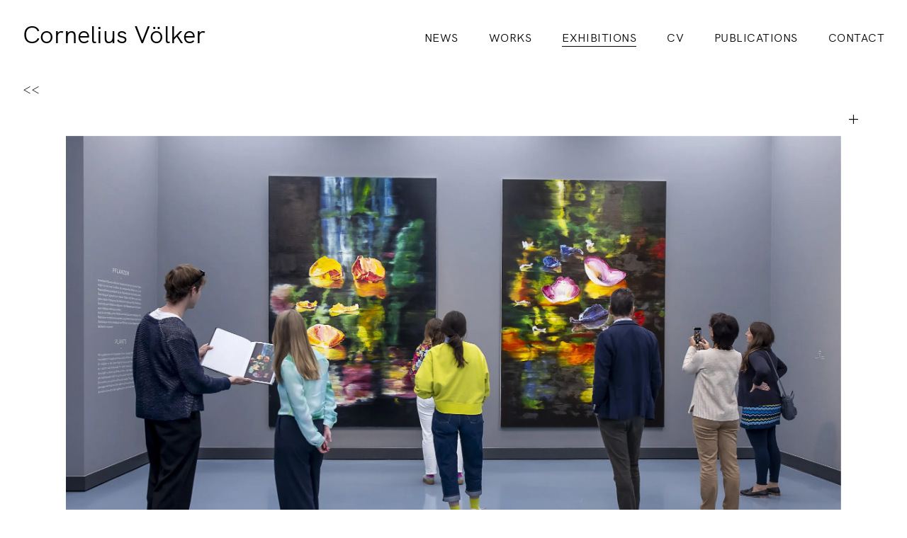

--- FILE ---
content_type: text/html; charset=UTF-8
request_url: https://cornelius-voelker.de/exhibitions/cornelius-volker-kunstpalast
body_size: 2333
content:


<!DOCTYPE html>
<html lang="en">
<head>

  <meta charset="utf-8">
  <meta name="viewport" content="width=device-width, user-scalable=no, initial-scale=1.0, ">

  <title>Cornelius Völker | Cornelius Völker, Kunstpalast</title>

  <link href="https://cornelius-voelker.de/assets/css/index.css" rel="stylesheet">  <link href="https://cornelius-voelker.de/assets/css/lightgallery2.css" rel="stylesheet">  <link href="https://cornelius-voelker.de/assets/css/royalslider2.css" rel="stylesheet">  <link href="https://cornelius-voelker.de/assets/css/rs-minimal-white2.css" rel="stylesheet"> 
    <link href="https://cornelius-voelker.de/assets/css/mobil.css" rel="stylesheet">   
   
  <script src="https://cornelius-voelker.de/assets/js/jquery-3.7.0.min.js"></script>  <script src="https://cornelius-voelker.de/assets/js/jquery.lazy.min.js"></script> <script src="https://cornelius-voelker.de/assets/js/lightgallery.min.js"></script>   <script src="https://cornelius-voelker.de/assets/js/lg-fullscreen.min.js"></script>   <script src="https://cornelius-voelker.de/assets/js/lg-zoom.min.js"></script>  <script src="https://cornelius-voelker.de/assets/js/jquery.royalslider.min.js"></script>


  <link rel="shortcut icon" type="image/x-icon" href="https://cornelius-voelker.de/logo.png">
  
  
  
  
  <script>
$(window).scroll(function() {
    if ($(this).scrollTop() > 50){  
        $('footer').addClass("smaller");
    }
    else{
        $('footer').removeClass("smaller");
    }
});
</script>   
  
  <script>  
    $(function() {
        $('.lazy').Lazy(	        
	       
        );
    });
</script>               
  
  
<script>
        function myFunction() {
            var x = document.getElementById("navi");
            if (x.style.display === "block") {
            x.style.display = "none";
            } else {
            x.style.display = "block";
            }
        }
    </script>
  
  
</head>
<body>

  <div class="wrap">
	  
  <header class="header wrap  ">
    <a class="logo" href="https://cornelius-voelker.de">
      Cornelius V&ouml;lker    </a>

 


<nav class="menu">
	
<ul class="desktop">
    
        

    
        
    <li class="menu-item ">
    <a href="https://cornelius-voelker.de/news">News</a> 
    </li>
    
       
    

    

    
          
    <li class="menu-item ">
     
     <a href="https://cornelius-voelker.de/works/paintings">Works</a> 
     
    </li>
	
    
    

    

    
        
    <li class="menu-item active">
    <a href="https://cornelius-voelker.de/exhibitions">Exhibitions</a> 
    </li>
    
       
    

    

    
        
    <li class="menu-item ">
    <a href="https://cornelius-voelker.de/cv">CV</a> 
    </li>
    
       
    

    

    
          
    <li class="menu-item ">
     
     <a href="https://cornelius-voelker.de/publications/monographs">Publications</a> 
     
    </li>
	
    
    

    

    
        
    <li class="menu-item ">
    <a href="https://cornelius-voelker.de/contact">Contact</a> 
    </li>
    
       
    

</ul>

	
	
	
	

<ul id="navi" class="mobile">
    
        

    
        
    <li class="menu-item ">
    <a href="https://cornelius-voelker.de/news">News</a> 
    </li>
    
       
    

    

    
          
    <li class="menu-item ">
     
     <a href="https://cornelius-voelker.de/works/paintings">Works</a> 
     
    </li>
	
    
    

    

    
        
    <li class="menu-item active">
    <a href="https://cornelius-voelker.de/exhibitions">Exhibitions</a> 
    </li>
    
       
    

    

    
        
    <li class="menu-item ">
    <a href="https://cornelius-voelker.de/cv">CV</a> 
    </li>
    
       
    

    

    
          
    <li class="menu-item ">
     
     <a href="https://cornelius-voelker.de/publications/monographs">Publications</a> 
     
    </li>
	
    
    

    

    
        
    <li class="menu-item ">
    <a href="https://cornelius-voelker.de/contact">Contact</a> 
    </li>
    
       
    



</ul>


<a href="javascript:void(0);" class="icon" onclick="myFunction()">
<i class="gg-menu"></i></a>


</nav>




	

        
 
  </header>
  
 


<nav class="menu">
	
	
   
    
    
    
  
     
     
    
    
    
   
    
    
    
   
    
    
    
  
     
     
    
    
    
   
    
    
      
</nav>	





<main>

<p><a href="https://cornelius-voelker.de/exhibitions"><<</a></p>

<div class="exhibview">
    
    <div  class="exhib royalSlider rsMinW cf" >
	    
		
    	    	
	  <div>
		<img class="rsImg" src="https://cornelius-voelker.de/media/pages/exhibitions/cornelius-volker-kunstpalast/2d864106f8-1733738854/ao_23-481-8_web.jpg" data-rsBigImg="https://cornelius-voelker.de/media/pages/exhibitions/cornelius-volker-kunstpalast/2d864106f8-1733738854/ao_23-481-8_web.jpg">
			<figure class="rsCaption exhib-title">
	<p><i>Cornelius V&ouml;lker</i></p>
	<p>Kunstpalast, Düsseldorf, 2023</p>
	<p>Foto: Anne Orthen</p>        



      </figure>   
    </div> 

		    	
	  <div>
		<img class="rsImg" src="https://cornelius-voelker.de/media/pages/exhibitions/cornelius-volker-kunstpalast/420532aee5-1700674694/cornelius-volker-001.jpg" data-rsBigImg="https://cornelius-voelker.de/media/pages/exhibitions/cornelius-volker-kunstpalast/420532aee5-1700674694/cornelius-volker-001.jpg">
			<figure class="rsCaption exhib-title">
	<p><i>Cornelius V&ouml;lker</i></p>
	<p>Kunstpalast, Düsseldorf, 2023</p>
	<p>Foto: Achim Kukulies, Düsseldorf</p>        



      </figure>   
    </div> 

		    	
	  <div>
		<img class="rsImg" src="https://cornelius-voelker.de/media/pages/exhibitions/cornelius-volker-kunstpalast/4113db78e1-1700674681/cornelius-volker-007.jpg" data-rsBigImg="https://cornelius-voelker.de/media/pages/exhibitions/cornelius-volker-kunstpalast/4113db78e1-1700674681/cornelius-volker-007.jpg">
			<figure class="rsCaption exhib-title">
	<p><i>Cornelius V&ouml;lker</i></p>
	<p>Kunstpalast, Düsseldorf, 2023</p>
	<p>Foto: Achim Kukulies, Düsseldorf</p>        



      </figure>   
    </div> 

		    	
	  <div>
		<img class="rsImg" src="https://cornelius-voelker.de/media/pages/exhibitions/cornelius-volker-kunstpalast/b3a7ac2aad-1700674692/cornelius-volker-008.jpg" data-rsBigImg="https://cornelius-voelker.de/media/pages/exhibitions/cornelius-volker-kunstpalast/b3a7ac2aad-1700674692/cornelius-volker-008.jpg">
			<figure class="rsCaption exhib-title">
	<p><i>Cornelius V&ouml;lker</i></p>
	<p>Kunstpalast, Düsseldorf, 2023</p>
	<p>Foto: Achim Kukulies, Düsseldorf</p>        



      </figure>   
    </div> 

		    	
	  <div>
		<img class="rsImg" src="https://cornelius-voelker.de/media/pages/exhibitions/cornelius-volker-kunstpalast/79c449df41-1700674690/cornelius-volker-011.jpg" data-rsBigImg="https://cornelius-voelker.de/media/pages/exhibitions/cornelius-volker-kunstpalast/79c449df41-1700674690/cornelius-volker-011.jpg">
			<figure class="rsCaption exhib-title">
	<p><i>Cornelius V&ouml;lker</i></p>
	<p>Kunstpalast, Düsseldorf, 2023</p>
	<p>Foto: Achim Kukulies, Düsseldorf</p>        



      </figure>   
    </div> 

		    	
	  <div>
		<img class="rsImg" src="https://cornelius-voelker.de/media/pages/exhibitions/cornelius-volker-kunstpalast/f3f8a7ea0e-1700674687/cornelius-volker-013.jpg" data-rsBigImg="https://cornelius-voelker.de/media/pages/exhibitions/cornelius-volker-kunstpalast/f3f8a7ea0e-1700674687/cornelius-volker-013.jpg">
			<figure class="rsCaption exhib-title">
	<p><i>Cornelius V&ouml;lker</i></p>
	<p>Kunstpalast, Düsseldorf, 2023</p>
	<p>Foto: Achim Kukulies, Düsseldorf</p>        



      </figure>   
    </div> 

		    	
	  <div>
		<img class="rsImg" src="https://cornelius-voelker.de/media/pages/exhibitions/cornelius-volker-kunstpalast/962cc510c9-1700674683/cornelius-volker-017.jpg" data-rsBigImg="https://cornelius-voelker.de/media/pages/exhibitions/cornelius-volker-kunstpalast/962cc510c9-1700674683/cornelius-volker-017.jpg">
			<figure class="rsCaption exhib-title">
	<p><i>Cornelius V&ouml;lker</i></p>
	<p>Kunstpalast, Düsseldorf, 2023</p>
	<p>Foto: Achim Kukulies, Düsseldorf</p>        



      </figure>   
    </div> 

		    	
	  <div>
		<img class="rsImg" src="https://cornelius-voelker.de/media/pages/exhibitions/cornelius-volker-kunstpalast/90fea9a598-1700674684/cornelius-volker-015.jpg" data-rsBigImg="https://cornelius-voelker.de/media/pages/exhibitions/cornelius-volker-kunstpalast/90fea9a598-1700674684/cornelius-volker-015.jpg">
			<figure class="rsCaption exhib-title">
	<p><i>Cornelius V&ouml;lker</i></p>
	<p>Kunstpalast, Düsseldorf, 2023</p>
	<p>Foto: Achim Kukulies, Düsseldorf</p>        



      </figure>   
    </div> 

		    	
	  <div>
		<img class="rsImg" src="https://cornelius-voelker.de/media/pages/exhibitions/cornelius-volker-kunstpalast/872d6d6e0d-1700674696/cornelius-volker-019.jpg" data-rsBigImg="https://cornelius-voelker.de/media/pages/exhibitions/cornelius-volker-kunstpalast/872d6d6e0d-1700674696/cornelius-volker-019.jpg">
			<figure class="rsCaption exhib-title">
	<p><i>Cornelius V&ouml;lker</i></p>
	<p>Kunstpalast, Düsseldorf, 2023</p>
	<p>Foto: Achim Kukulies, Düsseldorf</p>        



      </figure>   
    </div> 

		    	
	  <div>
		<img class="rsImg" src="https://cornelius-voelker.de/media/pages/exhibitions/cornelius-volker-kunstpalast/8fd537ba20-1700674693/cornelius-volker-023.jpg" data-rsBigImg="https://cornelius-voelker.de/media/pages/exhibitions/cornelius-volker-kunstpalast/8fd537ba20-1700674693/cornelius-volker-023.jpg">
			<figure class="rsCaption exhib-title">
	<p><i>Cornelius V&ouml;lker</i></p>
	<p>Kunstpalast, Düsseldorf, 2023</p>
	<p>Foto: Achim Kukulies, Düsseldorf</p>        



      </figure>   
    </div> 

		    	
	  <div>
		<img class="rsImg" src="https://cornelius-voelker.de/media/pages/exhibitions/cornelius-volker-kunstpalast/e3e5cd94b7-1700674686/cornelius-volker-021.jpg" data-rsBigImg="https://cornelius-voelker.de/media/pages/exhibitions/cornelius-volker-kunstpalast/e3e5cd94b7-1700674686/cornelius-volker-021.jpg">
			<figure class="rsCaption exhib-title">
	<p><i>Cornelius V&ouml;lker</i></p>
	<p>Kunstpalast, Düsseldorf, 2023</p>
	<p>Foto: Achim Kukulies, Düsseldorf</p>        



      </figure>   
    </div> 

		    	
	  <div>
		<img class="rsImg" src="https://cornelius-voelker.de/media/pages/exhibitions/cornelius-volker-kunstpalast/745577692e-1700674689/cornelius-volker-026.jpg" data-rsBigImg="https://cornelius-voelker.de/media/pages/exhibitions/cornelius-volker-kunstpalast/745577692e-1700674689/cornelius-volker-026.jpg">
			<figure class="rsCaption exhib-title">
	<p><i>Cornelius V&ouml;lker</i></p>
	<p>Kunstpalast, Düsseldorf, 2023</p>
	<p>Foto: Achim Kukulies, Düsseldorf</p>        



      </figure>   
    </div> 

			
	</div>

</div>









</main>


	

  <script>
    jQuery(document).ready(function($) {
        $(".royalSlider").royalSlider({
            keyboardNavEnabled: true,
            imageScaleMode: 'none',
            imageAlignCenter:false,
            autoScaleSlider: true,
            autoScaleSliderHeight: 3000,
            autoScaleSliderWidth: 4000,
            transitionType: 'fade',
            transitionSpeed: 200,
            loop: true,
            globalCaption:true,
            controlNavigation: 'bullets',
            arrowsNav: true,
            arrowsNavAutoHide: false,
            controlsInside: false,
            allowCSS3:false,
			fullscreen: {
    			enabled: true,
				buttonFS: true,
				nativeFS: false
			},
    		deeplinking: {
    			enabled: true,
    			change: true,
				prefix: 'image-'
    		}


        });  
		    if ($('.royalSlider').data('royalSlider').numSlides === 1) { 
			$('.rsNav').hide(); 
} 	
    });
</script>     
    
 	    

  <footer class="footer home  ">
    <div class="footerwrap wrap">


      <div class="footer-copyright menu-item">
	   <li><a href="https://cornelius-voelker.de/imprint">Imprint</a></li><li><a href="https://cornelius-voelker.de/privacy_policy">Privacy Policy</a></li></div>


    
    </div>
    
   
  
  
  
  
    
    
  </footer>
  
  <a href="#" class="back-to-top"><i class="fas fa-chevron-up"></i></a>


</div>






</body>





  



<script>
var amountScrolled = 300;

$(window).scroll(function() {
	if ( $(window).scrollTop() > amountScrolled ) {
		$('a.back-to-top').fadeIn('slow');
	} else {
		$('a.back-to-top').fadeOut('slow');
	}
});

$('a.back-to-top').click(function() {
	$('body, html').animate({
		scrollTop: 0
	}, 700);
	return false;
});
</script>  


  



 
</html>

--- FILE ---
content_type: text/css
request_url: https://cornelius-voelker.de/assets/css/index.css
body_size: 3896
content:

@charset "UTF-8";


/* -----  FONTS  --------------------------------------------- */

@font-face {
	font-family: 'HKGrotesk';
	src: url('../fonts/HKGrotesk-Light.woff2') format('woff2'),
		 url('../fonts/HKGrotesk-Light.woff') format('woff');
	font-weight: 300;
	font-style: normal;
}


@font-face {
	font-family: 'HKGrotesk';
	src: url('../fonts/HKGrotesk-Regular.woff2') format('woff2'),
		 url('../fonts/HKGrotesk-Regular.woff') format('woff');
	font-weight: 400;
	font-style: normal;
}

@font-face {
	font-family: 'HKGrotesk';
	src: url('../fonts/HKGrotesk-SemiBold.woff2') format('woff2'),
		 url('../fonts/HKGrotesk-SemiBold.woff') 
		 format('woff');
	font-weight: 600;
	font-style: normal;
}



   





*,
*:after,
*:before{
  margin: 0;
  padding: 0;
  box-sizing: border-box;
}

html {
  font: normal 300 1.2rem/1.4rem 'HKGrotesk', sans-serif;
  color: #000;
  overflow-y: scroll;
  min-height: 100%;	
  scroll-behavior: smooth;
   -webkit-text-size-adjust: 100%;


}



body {
width: 100%;
height: 100%;
margin: 0 auto;
   -webkit-font-smoothing: antialiased;
   -moz-osx-font-smoothing: grayscale;

}

.clearfix::before,
.clearfix::after {
  content: " ";
  display: table;
} 

.clearfix::after {
  clear: both;
}



li {
  list-style: none;
}

a {
  color: #000;	
  text-decoration: none;
	  cursor: pointer
}



html.white, html.white a {
  color: #fff;
}

h1, h2, h3, h4 {
  font-weight: 300;	
  text-transform: uppercase;
}

h1 {
  font-size: .95rem;
  margin-bottom: 1.5rem;
  text-transform: uppercase
  }

h2 {
  font-size: .95rem;
  margin-top: 2rem;
  margin-bottom: 1.3rem;
  }

h3 {
  font-size: 1rem;
}

strong, b {
  font-weight: 600;
}

img {
  width: 100%;
}

.arrow {
	display: inline-block;
	width: 1.5rem;
}

.page {
  padding: 5vh 5vw 10vh;
}

.page > * {
  max-width: var(--content-width);
  margin: 0 auto;
}

hr {
	border: 0;
	height: 1px;
	background: #333;
	background-image: linear-gradient(to right, #ccc, #333, #ccc);
}





/* -----  HEADER/MENU  ------------------------------------------------- */



.wrap {
  margin-left: auto;
  margin-right: auto;
  width: 95%;
  max-width: 1600px;
}



.header {
  display: flex;
  justify-content: space-between;
  position: fixed;
  top: 0;
  left: 0;
  right: 0;
  z-index: 800;
  padding: 1.4rem 0 1rem;
  background-color: rgba(255, 255, 255, 0.95);
  align-items: flex-end
}

header.home {
	display: none;
}

.header.home {
  background-color: rgba(255, 255, 255, 0);
  bottom: 2rem;
  justify-content: center;
}

.logo {
  font-size: 1.8rem;
  font-weight: 400;
  padding: 0;
  padding-bottom: 0.4rem;
  }

.homelogo {
  color: #fff;
  font-size: 5rem;
  font-weight: 400;
  align-self: center;
  } 

.homelogo.black {
	color: #000
}  
  

.fixed {
	position: fixed
}

.menu {
  font-size: .83rem;
  font-weight: 400;
  text-transform:uppercase;
  letter-spacing: .03em;
  position: relative
}

.menu ul.desktop, .menu ul.mobile {
	display: none
}

.menu ul.mobile {
	position: absolute;
	right: 0;
	top: 0;
	text-align: right;
	width: 100vw;
	height: 100vh;
	background-color: rgba(255, 255, 255, 0.97);
	padding-top: 1rem;
}

.menu ul.mobile li {
	display: block;
	padding: 0.3rem 0;
	width: auto;
}
	
.menu a.icon {
	padding: 2rem 0;
	position: absolute;
	right: 0;
	top: -3rem;
	text-align: right;
	z-index: 500;
}

.header.home .menu {
	display: none
}

.menu-item, .menu-item2 {
  display: inline-block;
  position: relative;
  margin: 0.8rem 0 0rem 2rem;
  vertical-align: top;

}

li.menu-item:hover, li.submenu-item a:hover  {
  border-bottom: 1px solid;
}

.mobile li.menu-item:hover {
  border-bottom: 0px solid;	
}

.menu-item.active, .submenu-item.active a {
  border-bottom: 1px solid;
  padding-bottom: 0.05rem;
}

.mobile .menu-item.active {
  border-bottom: 0px solid;	
}

.submenu {
  position: relative;
  font-size: .83rem;
  letter-spacing: .03em;
  left: 0;
  top: 6rem;	
}

.submenu-item {
	position: relative;
	display: inline-block;
	text-align: left;
	margin: 0rem 1rem 0rem 0rem;
}


@media screen and (min-width: 960px) {
	
.menu ul.desktop {
	display: block
}	

.gg-menu {
	display: none !important;

}
	
}




.gg-menu {
	transform: scale(var(--ggs,1))
}

.gg-menu,
.gg-menu::after,
.gg-menu::before {
	box-sizing: border-box;
	position: relative;
	display: block;
	width: 25px;
	height: 2px;
	border-radius: 3px;
	background: currentColor;

}

.gg-menu::after,
.gg-menu::before {
	content: "";
	position: absolute;
	top: -8px
}

.gg-menu::after {
	top: 8px
}






.grid {
  font-size: 0;
}

.grid-item img {
	width: 100% ;
}

.grid:after {
	  content: "";
	  display: block;
	  clear: both;
}

a.animated-arrow, a.back-to-top  {
	border-bottom: 0;
}

a.back-to-top {
	display: none;
	position: fixed;
	z-index: 999;
	right: 2rem;
	bottom: 2rem;
}


/* -----  BUTTONS  ------------------------------------------------------- */

.btn {
  display: inline-block;
  border: 0px solid;
  margin: .6em 2em 0em 0;
  padding-bottom: .2em;
  white-space: nowrap;
  font-size: .85rem;
  line-height: 1;
  cursor: pointer;
  background-color: #fff;
  text-transform: uppercase;
}

.btn.is-active  {
  border-bottom: 1px solid;
  padding-bottom: 0rem;
}

.btn.mixitup-control-active {
	border-bottom: 1px solid #000;	
}

li .btn {
	float: left;
}


/* -----  MAIN  ------------------------------------------------- */



main {
   margin-top: 6rem;
   position: relative;
   padding-bottom: 6rem;
}


.text p,
.text ul,
.text ol {
  margin-bottom: 1.3em;
}

.text > *:first-child {
  margin-top: 0;
}
.text a, a.text {
  position: relative;
  white-space: nowrap;
}
.text figure {
  padding-top: .5rem;
  padding-bottom: .5rem;
}
.text img {
  width: 100%;
}

.text.press p{
 margin-bottom: 1.5rem;	
}

strong {
 font-weight: 400
}


/* -----  HOME  ------------------------------------------------- */


#slides {
	position: fixed;
	left: 0;
	top: 0;
	right: 0;
	bottom: 0; 
	height: auto; 
	width: auto;
	
}






/* -----  WORKS  ------------------------------------------------- */


.works.grid {
	display: flex;
	flex-wrap: wrap;
	justify-content: flex-start;
	align-items: center;
	margin: 0 -2% 2rem;
}

.works.grid-item { 
	position: relative; 
	width: 21%;
	margin: 3% 2% 3%;
	height: 22vw;
	overflow: hidden;
	cursor: pointer
}

.works.grid-item.paperworks {
	width: 20%;
	}

.works.grid-item img {
	position: absolute;
	top: 0;
	right: 0; 
	   bottom: 0;
	left: 0;
	height: 100%;
	width: 100%;
	object-fit: contain;
	
}

.works.grid-item.paperworks img {
	max-height: 15vw;

}

.worktags {
	width: 100%;
	text-align: left;
	padding-top: 0rem;
	margin-bottom: .3rem;
}

.works.grid-item.blind {
	display: none;
}

.works.grid-item.cover {
	display: block;
}

/*.works.grid-item img {
	position: absolute;
	top: 0;
	right: 0; 
	   bottom: 0;
	left: 0;
	height: 100%;
	width: 100%;
	object-fit: contain;
   }*/
   
   
.exhibtext, .workstext {
	font-size: 1rem;
	line-height: 130%;
	margin-top: .75em;
	font-weight: 400;
	text-align: center;
}





.video {
	position:relative;
}

.blind {
	display: none;
}


.video:before,
.video:after {
	position: absolute;
	content: "";
	top: 50%;
	left: 50%;
	width: 50px;
	height: 50px;
	padding: 0;
	margin: -29px 0 0 -29px;
	border: 3px solid #fff;
	border-radius: 100%;
	background-size: 175px;
	background-position: 12px -428px;
	box-sizing: content-box;
	background-image: url(../icons/modulobox.svg);
	background-repeat: no-repeat;
	background-color: transparent;
}


.video:after {
	opacity: 0;
	visibility: hidden;
	background-image: none;
	background-color: transparent;
	border-color: transparent;
	border-left-color: #fff;
}

video {
	margin-top: 2rem;
	width: 100%;
	height: auto;
}




/* -----  EXHIBITIONS  ------------------------------------------------- */


.exhibtitle {
	font-style: italic;
}

.exhib-grid {
	display: flex;
	flex-wrap: wrap;
	justify-content: flex-start;
	margin: 0 -2% 2rem;
	
}

.exhib-item {
	position: relative;
	width: 50%;
	padding: 0 2% 2rem;	
}

.exhib-item.current {
	position: relative;
	width: 100%;
	padding: 0 0 2rem;	
}		

.exhib-img {
	position: relative;
	 --w: 3;
	 --h: 2;
	padding-bottom: calc(100% / var(--w) * var(--h));
}

.exhib-img img {
	position: absolute;
	top: 0;
	right: 0; 
	   bottom: 0;
	left: 0;
	height: 100%;
	width: 100%;
	object-fit: cover;
}	

.exhib-text {
	font-size: .95rem;
	padding: .5rem 0;
}

.exhib-title {
	margin-top: 2rem;
	font-size: .95rem;
	text-align: center;
}

.exhibview {
	width: 100%;
margin-bottom: 6rem;
}


/* -----  PUBLICATIONS  ------------------------------------------------------- */

.publ.grid {
	display: flex;
	flex-wrap: wrap;
	justify-content: flex-start;
	margin: 0 -2% 4rem;
}

.publ.grid-item { 
	position: relative;
	width: 20%;
	padding: 2rem 2% 0;	
	margin: 1rem 0;
}


.publbox {
	position: relative;
	padding: 0em;
}

.publbox p {
	margin-top: 0px;
	margin-bottom: .5em;
	line-height: 1.2em;
}

.publimg {
	position: relative;
}

.publimg:before {
	content: "";
	display:block;
	padding-top: 140%;
}

.publimg img{
	position: absolute;
	bottom: 0;
	left: 0;
	max-width: 100%;
	max-height: 100%;
	object-fit: contain;
	object-position: 0 0
}

.publtext {
	width: 100%;
	font-size: .85rem;
	padding-top: 1.2em;
	line-height: 1.3em;
}

.publtitle {
	font-size: .95rem;
	font-weight: bolder;
	margin-bottom: .2em;
	line-height: 1.1em;
	width: 90%
}

.publhead {
	font-size: 1.2rem;
	margin-bottom: .3em;
}

.publlink a {
	  border-bottom: 0px
}

.texts {
	padding-top: 3rem;
	font-size: .95rem;
	width: 60%
}

.texts p {
	margin-bottom: 2rem;
}

article {
	padding-top: 3rem;
	font-size: .95rem;
	width: 100%;
	margin-bottom: 4rem;
}

.article {
	padding-top: 1rem;
	font-size: .95rem;
	columns: 2;
	column-gap: 6rem;
	width: 80%;
}



.article p {
	margin-bottom: 1rem;
}

article h1 {
	width: 80%;
	display: inline-block;
}

.text-pdf {
	font-weight: 400;
	padding-top: 1rem;
}

.jump {
	display: inline-block;
	float: right;
	font-size: .8rem;
}



/* -----  CONTACT  ------------------------------------------------- */


.contact-grid {
  display: grid;
  grid-gap: 3rem;
  grid-template-columns: repeat(6, 1fr);
	
}

.contact-grid > .contact-item  {
  grid-column: span 2;
  margin-bottom: 3rem;
}




.contact-img {
  position: relative;
  margin-bottom: 1rem;	
}



.contact-img:before {
	content: "";
	display:block;
	padding-top: 75%;
}

.contact-img img{
	position: absolute;
	top: 0;
	right: 0; 
	   bottom: 0;
	left: 0;
	height: 100%;
	width: 100%;
	object-fit: cover;
}

.contact-text {
	font-size: .95rem;
	line-height: 1.2rem
	
}



/* -----  NEWS  ------------------------------------------------------- */

.newsgrid {
	width: 100%;
	margin: 0 auto;
}

.news.grid-sizer, .newsitem {
	width: 30.66% ;
	float: left;
}


.news.gutter-sizer { 
	width: 4%; 
}

.newsitem {
	margin-bottom: 4%;
	text-align: left;
	font-size: .95rem;
}

.newsitem p, .newsitem h2 {
		width: 85%;
}

.newsitem img {
	-webkit-animation:fadein 1s;
	-moz-animation:fadein 1s;
	animation:fadein 1s;
	margin-bottom: .6rem;
}



/* -----  CV/PRESS  ------------------------------------------------------- */



.text.cv {
	width: 70%;
	padding-top: 2rem ;
	line-height: 1.3rem;
}

.text a {
	border-bottom: 1px solid;
  padding-bottom: 0.05rem;
}

.text.cv .bio {
	line-height: 1.2rem;
	}

.text.cv, .text.cv h1 {
	padding: 2rem 0 0;
}



.text.cv p {
  margin-bottom: .75em;	
  
}

.text.cv .bio p {
  margin-bottom: 0em;
}

.cv.sidebar {
	width: 30%;
	float: left;
}

.press p {
	margin-bottom: .2rem;
}

.cv {
	margin-bottom: 2rem;
}

.cv td {
	padding-right: 1rem;
	vertical-align: top; 
	font-size: 0.95rem

}

.cv td.year {
	width: 6rem;
}

.text.bib {
	width: 60%;
	padding-top: 2rem ;
	line-height: 1.2rem;
	font-size: .95rem;
}

.text.bib p {
	margin-bottom: .5rem;
}


/* -----  Footer  ------------------------------------------------------- */



.footerwrap {
	position: fixed;
	left: 0;
	right: 0;
	bottom: 0;
	background-color: rgba(255, 255, 255, 0.95);
}



.footer {
  position: relative;
  text-align: center;
  line-height: 1.5em;
  font-size: .65rem;
  font-weight: 400;
  opacity: 1;
	-webkit-transition: all .2s ease-in-out;
		 transition: all .2s ease-in-out;
}

.footer.home {
	opacity: 0;
}

.footer-copyright {
	margin: .5rem 0;
	padding: 0;
}

.footer-copyright li {
	display: inline-block;
	margin: 0 .5rem 0 .5rem;
	  text-transform: uppercase;
}

.footer a {
  display: inline-block;
}


.footer.smaller {
	opacity: 0;
		-webkit-transition: all .2s ease-in-out;
		 transition: all .2s ease-in-out;
}

.footer > a {
  margin-bottom: 1.5rem;
  border-top: 2px solid #000;
  width: 16.5rem;
  padding-top: .5rem;
}

.sociallinks  li {
	display: inline-block;
}

.social a {
  padding: .5rem 0;
  width: 1rem;
  text-align: center;
}

.social a:hover {
  text-decoration: line-through;
}



--- FILE ---
content_type: text/css
request_url: https://cornelius-voelker.de/assets/css/mobil.css
body_size: 658
content:
@media screen and (max-width: 1400px) {
    .publ.grid-item { 
  width: 25%;
  }

}


@media screen and (max-width: 1200px) {

html {
  font-size: 18px
}
  
.news.grid-sizer, .newsitem {
  width: 48% ;
  float: left;
}

    .publ.grid-item { 
  width: 33.33%;
  }
  
}


@media screen and (max-width: 850px) {

.header {
  position: absolute;
  padding: 1.2rem 0 1rem;
}

main {
   margin-top: 4rem;
}

.logo {
  font-size: 1.5rem;
  }
 
 .homelogo {
  font-size: 2.2rem;
  }
  
  .submenu {
  top: 4.5rem;
  font-size: .75rem;
  letter-spacing: .01em;
  }
  
  .submenu-item {
  margin: 0rem .7rem 0rem 0rem;  
  }
  
  .menu ul.mobile {
  padding-top: .5rem;
  }
  
  .menu ul.mobile li {
   padding: 0rem 0;
  }
  
  .menu a.icon {
   padding: 1.8rem 0;  
  }
  
  .exhib.royalSlider {
    margin-top: .5rem;
  }
  
  .publ.grid-item { 
   width: 33.33%;
   }
   
   .publimg:before {
  content: "";
  display:block;
  padding-top: 120%;
   }
   
   .texts {
    padding-top: 1rem;   
  width: 80%;
   }
  
  .text.cv {
  padding-top: 0;
    width: 100%;  
  }
  
  .text.bib {
  width: 100%;    
  }
 
  .cv td {
   padding-right: 0;

   }
   
   
     article {
  padding-top: 1rem;
  }
   
     .article {
  width: 100%;
  column-gap: 3rem;
  }
   
   .contact-grid > .contact-item  {
   grid-column: span 3;
   margin-bottom: 1.5rem;
   }
}





@media screen and (max-width: 600px) {
  
 
   .news.grid-sizer, .newsitem {
  width: 100% ;
  margin-bottom: 2rem
    }
    
    .works.grid {
  padding-top: 1rem;    
    }

   .works.grid-item {
  width: 46%;
  height: 44vw;
    }
    
    .exhib-grid {
  margin: 0 -2% 1rem;    
    }

   .exhib-item {
  width: 100%;
  }
  
  .publ.grid-item { 
  width: 100%;
  }
  
  .publimg {
  position: relative;
  width: 100%
    }
  
  .publimg:before {
  content: "";
  display:block;
  padding-top: 0;
    }

    .publimg img{
  position: relative;
  }
  
  .publtext {
  padding-top: .85em;	
  }
  
  .texts {
  width: 100%
  }

  
  .article {
  width: 100%;
    columns: 1;
    padding-top: 0rem;
  }
  
    .contact-grid > .contact-item  {
    grid-column: span 6;
    margin-bottom: 0rem;
    }
}